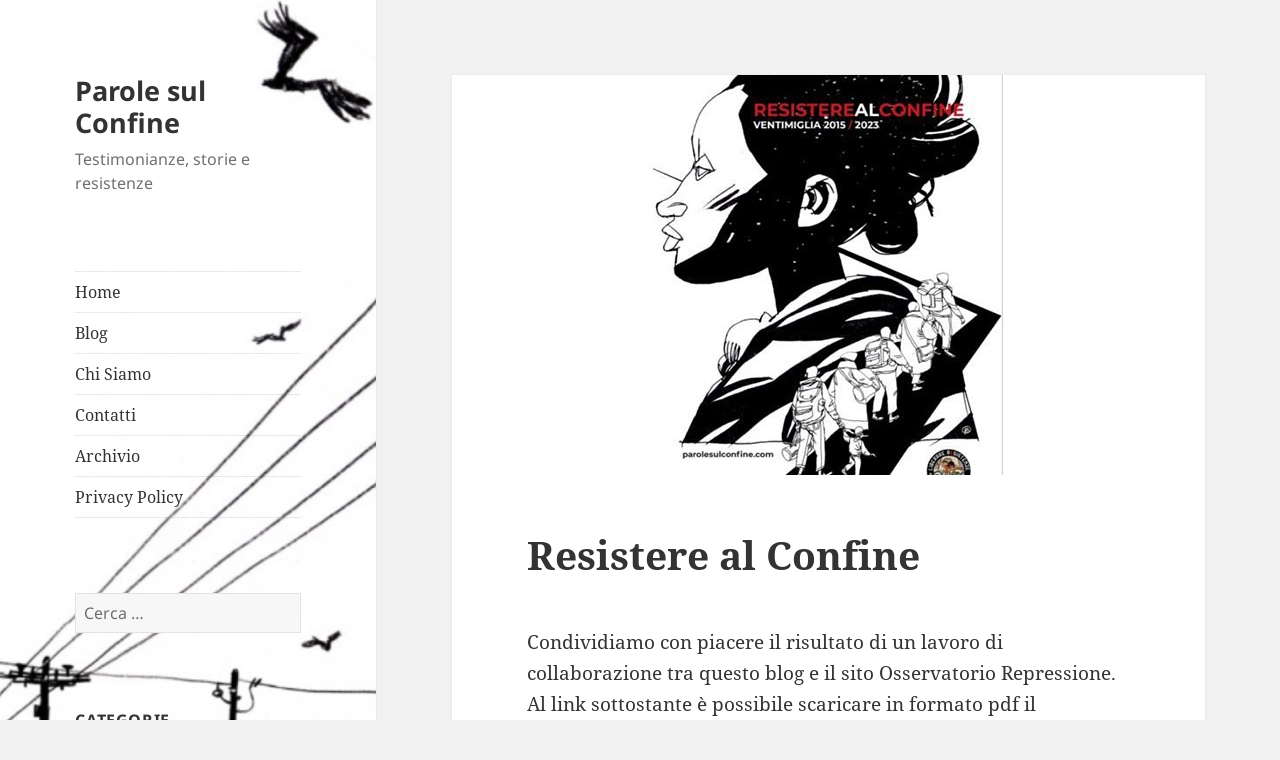

--- FILE ---
content_type: text/html; charset=UTF-8
request_url: https://parolesulconfine.com/resistere-al-confine/
body_size: 13060
content:
<!DOCTYPE html>
<html lang="it-IT" class="no-js">
<head>
	<meta charset="UTF-8">
	<meta name="viewport" content="width=device-width, initial-scale=1.0">
	<link rel="profile" href="https://gmpg.org/xfn/11">
	<link rel="pingback" href="https://parolesulconfine.com/xmlrpc.php">
	<script>
(function(html){html.className = html.className.replace(/\bno-js\b/,'js')})(document.documentElement);
//# sourceURL=twentyfifteen_javascript_detection
</script>
<meta name='robots' content='index, follow, max-image-preview:large, max-snippet:-1, max-video-preview:-1' />

	<!-- This site is optimized with the Yoast SEO plugin v26.8 - https://yoast.com/product/yoast-seo-wordpress/ -->
	<title>Resistere al Confine - Parole sul Confine - Osservatorio Repressione</title>
	<meta name="description" content="Resistere al Confine: un compendio sul confine di Ventimiglia e sulle sue conseguenze nelle vite di chi tenta di resistere e attraversare questa frontiera." />
	<link rel="canonical" href="https://parolesulconfine.com/resistere-al-confine/" />
	<meta property="og:locale" content="it_IT" />
	<meta property="og:type" content="article" />
	<meta property="og:title" content="Resistere al Confine - Parole sul Confine - Osservatorio Repressione" />
	<meta property="og:description" content="Resistere al Confine: un compendio sul confine di Ventimiglia e sulle sue conseguenze nelle vite di chi tenta di resistere e attraversare questa frontiera." />
	<meta property="og:url" content="https://parolesulconfine.com/resistere-al-confine/" />
	<meta property="og:site_name" content="Parole sul Confine" />
	<meta property="article:published_time" content="2023-06-20T08:21:31+00:00" />
	<meta property="article:modified_time" content="2024-02-27T20:40:17+00:00" />
	<meta property="og:image" content="https://parolesulconfine.com/wp-content/uploads/2023/06/resistere-al-confine-parole-sul-confine.jpg" />
	<meta property="og:image:width" content="600" />
	<meta property="og:image:height" content="400" />
	<meta property="og:image:type" content="image/jpeg" />
	<meta name="author" content="Parole Confine" />
	<meta name="twitter:card" content="summary_large_image" />
	<meta name="twitter:label1" content="Scritto da" />
	<meta name="twitter:data1" content="Parole Confine" />
	<meta name="twitter:label2" content="Tempo di lettura stimato" />
	<meta name="twitter:data2" content="2 minuti" />
	<script type="application/ld+json" class="yoast-schema-graph">{"@context":"https://schema.org","@graph":[{"@type":"Article","@id":"https://parolesulconfine.com/resistere-al-confine/#article","isPartOf":{"@id":"https://parolesulconfine.com/resistere-al-confine/"},"author":{"name":"Parole Confine","@id":"https://parolesulconfine.com/#/schema/person/36086300e4016a8fed0177686b1fc7ff"},"headline":"Resistere al Confine","datePublished":"2023-06-20T08:21:31+00:00","dateModified":"2024-02-27T20:40:17+00:00","mainEntityOfPage":{"@id":"https://parolesulconfine.com/resistere-al-confine/"},"wordCount":319,"image":{"@id":"https://parolesulconfine.com/resistere-al-confine/#primaryimage"},"thumbnailUrl":"https://parolesulconfine.com/wp-content/uploads/2023/06/resistere-al-confine-parole-sul-confine.jpg","keywords":["confine","frontiera","migranti","Ventimiglia"],"articleSection":["Dossiers","Vite in frontiera"],"inLanguage":"it-IT"},{"@type":"WebPage","@id":"https://parolesulconfine.com/resistere-al-confine/","url":"https://parolesulconfine.com/resistere-al-confine/","name":"Resistere al Confine - Parole sul Confine - Osservatorio Repressione","isPartOf":{"@id":"https://parolesulconfine.com/#website"},"primaryImageOfPage":{"@id":"https://parolesulconfine.com/resistere-al-confine/#primaryimage"},"image":{"@id":"https://parolesulconfine.com/resistere-al-confine/#primaryimage"},"thumbnailUrl":"https://parolesulconfine.com/wp-content/uploads/2023/06/resistere-al-confine-parole-sul-confine.jpg","datePublished":"2023-06-20T08:21:31+00:00","dateModified":"2024-02-27T20:40:17+00:00","author":{"@id":"https://parolesulconfine.com/#/schema/person/36086300e4016a8fed0177686b1fc7ff"},"description":"Resistere al Confine: un compendio sul confine di Ventimiglia e sulle sue conseguenze nelle vite di chi tenta di resistere e attraversare questa frontiera.","breadcrumb":{"@id":"https://parolesulconfine.com/resistere-al-confine/#breadcrumb"},"inLanguage":"it-IT","potentialAction":[{"@type":"ReadAction","target":["https://parolesulconfine.com/resistere-al-confine/"]}]},{"@type":"ImageObject","inLanguage":"it-IT","@id":"https://parolesulconfine.com/resistere-al-confine/#primaryimage","url":"https://parolesulconfine.com/wp-content/uploads/2023/06/resistere-al-confine-parole-sul-confine.jpg","contentUrl":"https://parolesulconfine.com/wp-content/uploads/2023/06/resistere-al-confine-parole-sul-confine.jpg","width":600,"height":400},{"@type":"BreadcrumbList","@id":"https://parolesulconfine.com/resistere-al-confine/#breadcrumb","itemListElement":[{"@type":"ListItem","position":1,"name":"Home","item":"https://parolesulconfine.com/"},{"@type":"ListItem","position":2,"name":"Resistere al Confine"}]},{"@type":"WebSite","@id":"https://parolesulconfine.com/#website","url":"https://parolesulconfine.com/","name":"Parole sul Confine","description":"Testimonianze, storie e resistenze","potentialAction":[{"@type":"SearchAction","target":{"@type":"EntryPoint","urlTemplate":"https://parolesulconfine.com/?s={search_term_string}"},"query-input":{"@type":"PropertyValueSpecification","valueRequired":true,"valueName":"search_term_string"}}],"inLanguage":"it-IT"},{"@type":"Person","@id":"https://parolesulconfine.com/#/schema/person/36086300e4016a8fed0177686b1fc7ff","name":"Parole Confine","image":{"@type":"ImageObject","inLanguage":"it-IT","@id":"https://parolesulconfine.com/#/schema/person/image/","url":"https://secure.gravatar.com/avatar/87c9199fd119919513d8335aa650c4f7b727fea22e633e4e4e17f888ffe8deab?s=96&d=mm&r=g","contentUrl":"https://secure.gravatar.com/avatar/87c9199fd119919513d8335aa650c4f7b727fea22e633e4e4e17f888ffe8deab?s=96&d=mm&r=g","caption":"Parole Confine"},"url":"https://parolesulconfine.com/author/parole/"}]}</script>
	<!-- / Yoast SEO plugin. -->


<link rel="alternate" type="application/rss+xml" title="Parole sul Confine &raquo; Feed" href="https://parolesulconfine.com/feed/" />
<link rel="alternate" type="application/rss+xml" title="Parole sul Confine &raquo; Feed dei commenti" href="https://parolesulconfine.com/comments/feed/" />
<link rel="alternate" type="application/rss+xml" title="Parole sul Confine &raquo; Resistere al Confine Feed dei commenti" href="https://parolesulconfine.com/resistere-al-confine/feed/" />
<link rel="alternate" title="oEmbed (JSON)" type="application/json+oembed" href="https://parolesulconfine.com/wp-json/oembed/1.0/embed?url=https%3A%2F%2Fparolesulconfine.com%2Fresistere-al-confine%2F" />
<link rel="alternate" title="oEmbed (XML)" type="text/xml+oembed" href="https://parolesulconfine.com/wp-json/oembed/1.0/embed?url=https%3A%2F%2Fparolesulconfine.com%2Fresistere-al-confine%2F&#038;format=xml" />
<style id='wp-img-auto-sizes-contain-inline-css'>
img:is([sizes=auto i],[sizes^="auto," i]){contain-intrinsic-size:3000px 1500px}
/*# sourceURL=wp-img-auto-sizes-contain-inline-css */
</style>
<style id='wp-emoji-styles-inline-css'>

	img.wp-smiley, img.emoji {
		display: inline !important;
		border: none !important;
		box-shadow: none !important;
		height: 1em !important;
		width: 1em !important;
		margin: 0 0.07em !important;
		vertical-align: -0.1em !important;
		background: none !important;
		padding: 0 !important;
	}
/*# sourceURL=wp-emoji-styles-inline-css */
</style>
<style id='wp-block-library-inline-css'>
:root{--wp-block-synced-color:#7a00df;--wp-block-synced-color--rgb:122,0,223;--wp-bound-block-color:var(--wp-block-synced-color);--wp-editor-canvas-background:#ddd;--wp-admin-theme-color:#007cba;--wp-admin-theme-color--rgb:0,124,186;--wp-admin-theme-color-darker-10:#006ba1;--wp-admin-theme-color-darker-10--rgb:0,107,160.5;--wp-admin-theme-color-darker-20:#005a87;--wp-admin-theme-color-darker-20--rgb:0,90,135;--wp-admin-border-width-focus:2px}@media (min-resolution:192dpi){:root{--wp-admin-border-width-focus:1.5px}}.wp-element-button{cursor:pointer}:root .has-very-light-gray-background-color{background-color:#eee}:root .has-very-dark-gray-background-color{background-color:#313131}:root .has-very-light-gray-color{color:#eee}:root .has-very-dark-gray-color{color:#313131}:root .has-vivid-green-cyan-to-vivid-cyan-blue-gradient-background{background:linear-gradient(135deg,#00d084,#0693e3)}:root .has-purple-crush-gradient-background{background:linear-gradient(135deg,#34e2e4,#4721fb 50%,#ab1dfe)}:root .has-hazy-dawn-gradient-background{background:linear-gradient(135deg,#faaca8,#dad0ec)}:root .has-subdued-olive-gradient-background{background:linear-gradient(135deg,#fafae1,#67a671)}:root .has-atomic-cream-gradient-background{background:linear-gradient(135deg,#fdd79a,#004a59)}:root .has-nightshade-gradient-background{background:linear-gradient(135deg,#330968,#31cdcf)}:root .has-midnight-gradient-background{background:linear-gradient(135deg,#020381,#2874fc)}:root{--wp--preset--font-size--normal:16px;--wp--preset--font-size--huge:42px}.has-regular-font-size{font-size:1em}.has-larger-font-size{font-size:2.625em}.has-normal-font-size{font-size:var(--wp--preset--font-size--normal)}.has-huge-font-size{font-size:var(--wp--preset--font-size--huge)}.has-text-align-center{text-align:center}.has-text-align-left{text-align:left}.has-text-align-right{text-align:right}.has-fit-text{white-space:nowrap!important}#end-resizable-editor-section{display:none}.aligncenter{clear:both}.items-justified-left{justify-content:flex-start}.items-justified-center{justify-content:center}.items-justified-right{justify-content:flex-end}.items-justified-space-between{justify-content:space-between}.screen-reader-text{border:0;clip-path:inset(50%);height:1px;margin:-1px;overflow:hidden;padding:0;position:absolute;width:1px;word-wrap:normal!important}.screen-reader-text:focus{background-color:#ddd;clip-path:none;color:#444;display:block;font-size:1em;height:auto;left:5px;line-height:normal;padding:15px 23px 14px;text-decoration:none;top:5px;width:auto;z-index:100000}html :where(.has-border-color){border-style:solid}html :where([style*=border-top-color]){border-top-style:solid}html :where([style*=border-right-color]){border-right-style:solid}html :where([style*=border-bottom-color]){border-bottom-style:solid}html :where([style*=border-left-color]){border-left-style:solid}html :where([style*=border-width]){border-style:solid}html :where([style*=border-top-width]){border-top-style:solid}html :where([style*=border-right-width]){border-right-style:solid}html :where([style*=border-bottom-width]){border-bottom-style:solid}html :where([style*=border-left-width]){border-left-style:solid}html :where(img[class*=wp-image-]){height:auto;max-width:100%}:where(figure){margin:0 0 1em}html :where(.is-position-sticky){--wp-admin--admin-bar--position-offset:var(--wp-admin--admin-bar--height,0px)}@media screen and (max-width:600px){html :where(.is-position-sticky){--wp-admin--admin-bar--position-offset:0px}}

/*# sourceURL=wp-block-library-inline-css */
</style><style id='global-styles-inline-css'>
:root{--wp--preset--aspect-ratio--square: 1;--wp--preset--aspect-ratio--4-3: 4/3;--wp--preset--aspect-ratio--3-4: 3/4;--wp--preset--aspect-ratio--3-2: 3/2;--wp--preset--aspect-ratio--2-3: 2/3;--wp--preset--aspect-ratio--16-9: 16/9;--wp--preset--aspect-ratio--9-16: 9/16;--wp--preset--color--black: #000000;--wp--preset--color--cyan-bluish-gray: #abb8c3;--wp--preset--color--white: #fff;--wp--preset--color--pale-pink: #f78da7;--wp--preset--color--vivid-red: #cf2e2e;--wp--preset--color--luminous-vivid-orange: #ff6900;--wp--preset--color--luminous-vivid-amber: #fcb900;--wp--preset--color--light-green-cyan: #7bdcb5;--wp--preset--color--vivid-green-cyan: #00d084;--wp--preset--color--pale-cyan-blue: #8ed1fc;--wp--preset--color--vivid-cyan-blue: #0693e3;--wp--preset--color--vivid-purple: #9b51e0;--wp--preset--color--dark-gray: #111;--wp--preset--color--light-gray: #f1f1f1;--wp--preset--color--yellow: #f4ca16;--wp--preset--color--dark-brown: #352712;--wp--preset--color--medium-pink: #e53b51;--wp--preset--color--light-pink: #ffe5d1;--wp--preset--color--dark-purple: #2e2256;--wp--preset--color--purple: #674970;--wp--preset--color--blue-gray: #22313f;--wp--preset--color--bright-blue: #55c3dc;--wp--preset--color--light-blue: #e9f2f9;--wp--preset--gradient--vivid-cyan-blue-to-vivid-purple: linear-gradient(135deg,rgb(6,147,227) 0%,rgb(155,81,224) 100%);--wp--preset--gradient--light-green-cyan-to-vivid-green-cyan: linear-gradient(135deg,rgb(122,220,180) 0%,rgb(0,208,130) 100%);--wp--preset--gradient--luminous-vivid-amber-to-luminous-vivid-orange: linear-gradient(135deg,rgb(252,185,0) 0%,rgb(255,105,0) 100%);--wp--preset--gradient--luminous-vivid-orange-to-vivid-red: linear-gradient(135deg,rgb(255,105,0) 0%,rgb(207,46,46) 100%);--wp--preset--gradient--very-light-gray-to-cyan-bluish-gray: linear-gradient(135deg,rgb(238,238,238) 0%,rgb(169,184,195) 100%);--wp--preset--gradient--cool-to-warm-spectrum: linear-gradient(135deg,rgb(74,234,220) 0%,rgb(151,120,209) 20%,rgb(207,42,186) 40%,rgb(238,44,130) 60%,rgb(251,105,98) 80%,rgb(254,248,76) 100%);--wp--preset--gradient--blush-light-purple: linear-gradient(135deg,rgb(255,206,236) 0%,rgb(152,150,240) 100%);--wp--preset--gradient--blush-bordeaux: linear-gradient(135deg,rgb(254,205,165) 0%,rgb(254,45,45) 50%,rgb(107,0,62) 100%);--wp--preset--gradient--luminous-dusk: linear-gradient(135deg,rgb(255,203,112) 0%,rgb(199,81,192) 50%,rgb(65,88,208) 100%);--wp--preset--gradient--pale-ocean: linear-gradient(135deg,rgb(255,245,203) 0%,rgb(182,227,212) 50%,rgb(51,167,181) 100%);--wp--preset--gradient--electric-grass: linear-gradient(135deg,rgb(202,248,128) 0%,rgb(113,206,126) 100%);--wp--preset--gradient--midnight: linear-gradient(135deg,rgb(2,3,129) 0%,rgb(40,116,252) 100%);--wp--preset--gradient--dark-gray-gradient-gradient: linear-gradient(90deg, rgba(17,17,17,1) 0%, rgba(42,42,42,1) 100%);--wp--preset--gradient--light-gray-gradient: linear-gradient(90deg, rgba(241,241,241,1) 0%, rgba(215,215,215,1) 100%);--wp--preset--gradient--white-gradient: linear-gradient(90deg, rgba(255,255,255,1) 0%, rgba(230,230,230,1) 100%);--wp--preset--gradient--yellow-gradient: linear-gradient(90deg, rgba(244,202,22,1) 0%, rgba(205,168,10,1) 100%);--wp--preset--gradient--dark-brown-gradient: linear-gradient(90deg, rgba(53,39,18,1) 0%, rgba(91,67,31,1) 100%);--wp--preset--gradient--medium-pink-gradient: linear-gradient(90deg, rgba(229,59,81,1) 0%, rgba(209,28,51,1) 100%);--wp--preset--gradient--light-pink-gradient: linear-gradient(90deg, rgba(255,229,209,1) 0%, rgba(255,200,158,1) 100%);--wp--preset--gradient--dark-purple-gradient: linear-gradient(90deg, rgba(46,34,86,1) 0%, rgba(66,48,123,1) 100%);--wp--preset--gradient--purple-gradient: linear-gradient(90deg, rgba(103,73,112,1) 0%, rgba(131,93,143,1) 100%);--wp--preset--gradient--blue-gray-gradient: linear-gradient(90deg, rgba(34,49,63,1) 0%, rgba(52,75,96,1) 100%);--wp--preset--gradient--bright-blue-gradient: linear-gradient(90deg, rgba(85,195,220,1) 0%, rgba(43,180,211,1) 100%);--wp--preset--gradient--light-blue-gradient: linear-gradient(90deg, rgba(233,242,249,1) 0%, rgba(193,218,238,1) 100%);--wp--preset--font-size--small: 13px;--wp--preset--font-size--medium: 20px;--wp--preset--font-size--large: 36px;--wp--preset--font-size--x-large: 42px;--wp--preset--spacing--20: 0.44rem;--wp--preset--spacing--30: 0.67rem;--wp--preset--spacing--40: 1rem;--wp--preset--spacing--50: 1.5rem;--wp--preset--spacing--60: 2.25rem;--wp--preset--spacing--70: 3.38rem;--wp--preset--spacing--80: 5.06rem;--wp--preset--shadow--natural: 6px 6px 9px rgba(0, 0, 0, 0.2);--wp--preset--shadow--deep: 12px 12px 50px rgba(0, 0, 0, 0.4);--wp--preset--shadow--sharp: 6px 6px 0px rgba(0, 0, 0, 0.2);--wp--preset--shadow--outlined: 6px 6px 0px -3px rgb(255, 255, 255), 6px 6px rgb(0, 0, 0);--wp--preset--shadow--crisp: 6px 6px 0px rgb(0, 0, 0);}:where(.is-layout-flex){gap: 0.5em;}:where(.is-layout-grid){gap: 0.5em;}body .is-layout-flex{display: flex;}.is-layout-flex{flex-wrap: wrap;align-items: center;}.is-layout-flex > :is(*, div){margin: 0;}body .is-layout-grid{display: grid;}.is-layout-grid > :is(*, div){margin: 0;}:where(.wp-block-columns.is-layout-flex){gap: 2em;}:where(.wp-block-columns.is-layout-grid){gap: 2em;}:where(.wp-block-post-template.is-layout-flex){gap: 1.25em;}:where(.wp-block-post-template.is-layout-grid){gap: 1.25em;}.has-black-color{color: var(--wp--preset--color--black) !important;}.has-cyan-bluish-gray-color{color: var(--wp--preset--color--cyan-bluish-gray) !important;}.has-white-color{color: var(--wp--preset--color--white) !important;}.has-pale-pink-color{color: var(--wp--preset--color--pale-pink) !important;}.has-vivid-red-color{color: var(--wp--preset--color--vivid-red) !important;}.has-luminous-vivid-orange-color{color: var(--wp--preset--color--luminous-vivid-orange) !important;}.has-luminous-vivid-amber-color{color: var(--wp--preset--color--luminous-vivid-amber) !important;}.has-light-green-cyan-color{color: var(--wp--preset--color--light-green-cyan) !important;}.has-vivid-green-cyan-color{color: var(--wp--preset--color--vivid-green-cyan) !important;}.has-pale-cyan-blue-color{color: var(--wp--preset--color--pale-cyan-blue) !important;}.has-vivid-cyan-blue-color{color: var(--wp--preset--color--vivid-cyan-blue) !important;}.has-vivid-purple-color{color: var(--wp--preset--color--vivid-purple) !important;}.has-black-background-color{background-color: var(--wp--preset--color--black) !important;}.has-cyan-bluish-gray-background-color{background-color: var(--wp--preset--color--cyan-bluish-gray) !important;}.has-white-background-color{background-color: var(--wp--preset--color--white) !important;}.has-pale-pink-background-color{background-color: var(--wp--preset--color--pale-pink) !important;}.has-vivid-red-background-color{background-color: var(--wp--preset--color--vivid-red) !important;}.has-luminous-vivid-orange-background-color{background-color: var(--wp--preset--color--luminous-vivid-orange) !important;}.has-luminous-vivid-amber-background-color{background-color: var(--wp--preset--color--luminous-vivid-amber) !important;}.has-light-green-cyan-background-color{background-color: var(--wp--preset--color--light-green-cyan) !important;}.has-vivid-green-cyan-background-color{background-color: var(--wp--preset--color--vivid-green-cyan) !important;}.has-pale-cyan-blue-background-color{background-color: var(--wp--preset--color--pale-cyan-blue) !important;}.has-vivid-cyan-blue-background-color{background-color: var(--wp--preset--color--vivid-cyan-blue) !important;}.has-vivid-purple-background-color{background-color: var(--wp--preset--color--vivid-purple) !important;}.has-black-border-color{border-color: var(--wp--preset--color--black) !important;}.has-cyan-bluish-gray-border-color{border-color: var(--wp--preset--color--cyan-bluish-gray) !important;}.has-white-border-color{border-color: var(--wp--preset--color--white) !important;}.has-pale-pink-border-color{border-color: var(--wp--preset--color--pale-pink) !important;}.has-vivid-red-border-color{border-color: var(--wp--preset--color--vivid-red) !important;}.has-luminous-vivid-orange-border-color{border-color: var(--wp--preset--color--luminous-vivid-orange) !important;}.has-luminous-vivid-amber-border-color{border-color: var(--wp--preset--color--luminous-vivid-amber) !important;}.has-light-green-cyan-border-color{border-color: var(--wp--preset--color--light-green-cyan) !important;}.has-vivid-green-cyan-border-color{border-color: var(--wp--preset--color--vivid-green-cyan) !important;}.has-pale-cyan-blue-border-color{border-color: var(--wp--preset--color--pale-cyan-blue) !important;}.has-vivid-cyan-blue-border-color{border-color: var(--wp--preset--color--vivid-cyan-blue) !important;}.has-vivid-purple-border-color{border-color: var(--wp--preset--color--vivid-purple) !important;}.has-vivid-cyan-blue-to-vivid-purple-gradient-background{background: var(--wp--preset--gradient--vivid-cyan-blue-to-vivid-purple) !important;}.has-light-green-cyan-to-vivid-green-cyan-gradient-background{background: var(--wp--preset--gradient--light-green-cyan-to-vivid-green-cyan) !important;}.has-luminous-vivid-amber-to-luminous-vivid-orange-gradient-background{background: var(--wp--preset--gradient--luminous-vivid-amber-to-luminous-vivid-orange) !important;}.has-luminous-vivid-orange-to-vivid-red-gradient-background{background: var(--wp--preset--gradient--luminous-vivid-orange-to-vivid-red) !important;}.has-very-light-gray-to-cyan-bluish-gray-gradient-background{background: var(--wp--preset--gradient--very-light-gray-to-cyan-bluish-gray) !important;}.has-cool-to-warm-spectrum-gradient-background{background: var(--wp--preset--gradient--cool-to-warm-spectrum) !important;}.has-blush-light-purple-gradient-background{background: var(--wp--preset--gradient--blush-light-purple) !important;}.has-blush-bordeaux-gradient-background{background: var(--wp--preset--gradient--blush-bordeaux) !important;}.has-luminous-dusk-gradient-background{background: var(--wp--preset--gradient--luminous-dusk) !important;}.has-pale-ocean-gradient-background{background: var(--wp--preset--gradient--pale-ocean) !important;}.has-electric-grass-gradient-background{background: var(--wp--preset--gradient--electric-grass) !important;}.has-midnight-gradient-background{background: var(--wp--preset--gradient--midnight) !important;}.has-small-font-size{font-size: var(--wp--preset--font-size--small) !important;}.has-medium-font-size{font-size: var(--wp--preset--font-size--medium) !important;}.has-large-font-size{font-size: var(--wp--preset--font-size--large) !important;}.has-x-large-font-size{font-size: var(--wp--preset--font-size--x-large) !important;}
/*# sourceURL=global-styles-inline-css */
</style>

<style id='classic-theme-styles-inline-css'>
/*! This file is auto-generated */
.wp-block-button__link{color:#fff;background-color:#32373c;border-radius:9999px;box-shadow:none;text-decoration:none;padding:calc(.667em + 2px) calc(1.333em + 2px);font-size:1.125em}.wp-block-file__button{background:#32373c;color:#fff;text-decoration:none}
/*# sourceURL=/wp-includes/css/classic-themes.min.css */
</style>
<link rel='stylesheet' id='twentyfifteen-fonts-css' href='https://parolesulconfine.com/wp-content/themes/twentyfifteen/assets/fonts/noto-sans-plus-noto-serif-plus-inconsolata.css?ver=20230328' media='all' />
<link rel='stylesheet' id='genericons-css' href='https://parolesulconfine.com/wp-content/themes/twentyfifteen/genericons/genericons.css?ver=20251101' media='all' />
<link rel='stylesheet' id='twentyfifteen-style-css' href='https://parolesulconfine.com/wp-content/themes/twentyfifteen/style.css?ver=20251202' media='all' />
<style id='twentyfifteen-style-inline-css'>

			.post-navigation .nav-previous { background-image: url(https://parolesulconfine.com/wp-content/uploads/2023/06/La-Bolla-parole-sul-confine.jpg); }
			.post-navigation .nav-previous .post-title, .post-navigation .nav-previous a:hover .post-title, .post-navigation .nav-previous .meta-nav { color: #fff; }
			.post-navigation .nav-previous a:before { background-color: rgba(0, 0, 0, 0.4); }
		
			.post-navigation .nav-next { background-image: url(https://parolesulconfine.com/wp-content/uploads/2023/09/Estate-a-Ventimiglia_Parole-sul-confine_sgombero-copertina-1.jpg); border-top: 0; }
			.post-navigation .nav-next .post-title, .post-navigation .nav-next a:hover .post-title, .post-navigation .nav-next .meta-nav { color: #fff; }
			.post-navigation .nav-next a:before { background-color: rgba(0, 0, 0, 0.4); }
		
/*# sourceURL=twentyfifteen-style-inline-css */
</style>
<link rel='stylesheet' id='twentyfifteen-block-style-css' href='https://parolesulconfine.com/wp-content/themes/twentyfifteen/css/blocks.css?ver=20240715' media='all' />
<!--n2css--><!--n2js--><script src="https://parolesulconfine.com/wp-includes/js/jquery/jquery.min.js?ver=3.7.1" id="jquery-core-js"></script>
<script src="https://parolesulconfine.com/wp-includes/js/jquery/jquery-migrate.min.js?ver=3.4.1" id="jquery-migrate-js"></script>
<script src="https://parolesulconfine.com/wp-content/plugins/flowpaper-lite-pdf-flipbook/assets/lity/lity.min.js" id="lity-js-js"></script>
<script id="twentyfifteen-script-js-extra">
var screenReaderText = {"expand":"\u003Cspan class=\"screen-reader-text\"\u003Eapri i men\u00f9 child\u003C/span\u003E","collapse":"\u003Cspan class=\"screen-reader-text\"\u003Echiudi i men\u00f9 child\u003C/span\u003E"};
//# sourceURL=twentyfifteen-script-js-extra
</script>
<script src="https://parolesulconfine.com/wp-content/themes/twentyfifteen/js/functions.js?ver=20250729" id="twentyfifteen-script-js" defer data-wp-strategy="defer"></script>
<link rel="https://api.w.org/" href="https://parolesulconfine.com/wp-json/" /><link rel="alternate" title="JSON" type="application/json" href="https://parolesulconfine.com/wp-json/wp/v2/posts/3647" /><link rel="EditURI" type="application/rsd+xml" title="RSD" href="https://parolesulconfine.com/xmlrpc.php?rsd" />
<meta name="generator" content="WordPress 6.9" />
<link rel='shortlink' href='https://parolesulconfine.com/?p=3647' />
		<style type="text/css" id="twentyfifteen-header-css">
				.site-header {

			/*
			 * No shorthand so the Customizer can override individual properties.
			 * @see https://core.trac.wordpress.org/ticket/31460
			 */
			background-image: url(https://parolesulconfine.com/wp-content/uploads/2019/11/cropped-cropped-cropped-Screenshot-2019-11-12-at-13.08.05-e1721388875766.png);
			background-repeat: no-repeat;
			background-position: 50% 50%;
			-webkit-background-size: cover;
			-moz-background-size:    cover;
			-o-background-size:      cover;
			background-size:         cover;
		}

		@media screen and (min-width: 59.6875em) {
			body:before {

				/*
				 * No shorthand so the Customizer can override individual properties.
				 * @see https://core.trac.wordpress.org/ticket/31460
				 */
				background-image: url(https://parolesulconfine.com/wp-content/uploads/2019/11/cropped-cropped-cropped-Screenshot-2019-11-12-at-13.08.05-e1721388875766.png);
				background-repeat: no-repeat;
				background-position: 100% 50%;
				-webkit-background-size: cover;
				-moz-background-size:    cover;
				-o-background-size:      cover;
				background-size:         cover;
				border-right: 0;
			}

			.site-header {
				background: transparent;
			}
		}
				</style>
		<link rel="icon" href="https://parolesulconfine.com/wp-content/uploads/2017/08/cropped-cropped-Parole-sul-Confine-Logo-32x32.jpg" sizes="32x32" />
<link rel="icon" href="https://parolesulconfine.com/wp-content/uploads/2017/08/cropped-cropped-Parole-sul-Confine-Logo-192x192.jpg" sizes="192x192" />
<link rel="apple-touch-icon" href="https://parolesulconfine.com/wp-content/uploads/2017/08/cropped-cropped-Parole-sul-Confine-Logo-180x180.jpg" />
<meta name="msapplication-TileImage" content="https://parolesulconfine.com/wp-content/uploads/2017/08/cropped-cropped-Parole-sul-Confine-Logo-270x270.jpg" />
</head>

<body class="wp-singular post-template-default single single-post postid-3647 single-format-standard wp-embed-responsive wp-theme-twentyfifteen">
<div id="page" class="hfeed site">
	<a class="skip-link screen-reader-text" href="#content">
		Vai al contenuto	</a>

	<div id="sidebar" class="sidebar">
		<header id="masthead" class="site-header">
			<div class="site-branding">
									<p class="site-title"><a href="https://parolesulconfine.com/" rel="home" >Parole sul Confine</a></p>
										<p class="site-description">Testimonianze, storie e resistenze</p>
				
				<button class="secondary-toggle">Menu e widget</button>
			</div><!-- .site-branding -->
		</header><!-- .site-header -->

			<div id="secondary" class="secondary">

					<nav id="site-navigation" class="main-navigation">
				<div class="menu-main-container"><ul id="menu-main" class="nav-menu"><li id="menu-item-3798" class="menu-item menu-item-type-custom menu-item-object-custom menu-item-home menu-item-3798"><a href="https://parolesulconfine.com">Home</a></li>
<li id="menu-item-12" class="menu-item menu-item-type-post_type menu-item-object-page menu-item-12"><a href="https://parolesulconfine.com/blog/">Blog</a></li>
<li id="menu-item-11" class="menu-item menu-item-type-post_type menu-item-object-page menu-item-11"><a href="https://parolesulconfine.com/chi-siamo-resistenze-ventimiglia/">Chi Siamo</a></li>
<li id="menu-item-97" class="menu-item menu-item-type-post_type menu-item-object-page menu-item-97"><a href="https://parolesulconfine.com/contatti/">Contatti</a></li>
<li id="menu-item-3800" class="menu-item menu-item-type-custom menu-item-object-custom menu-item-3800"><a href="https://parolesulconfine.com/archivio/">Archivio</a></li>
<li id="menu-item-1818" class="menu-item menu-item-type-post_type menu-item-object-page menu-item-1818"><a href="https://parolesulconfine.com/privacy-policy/">Privacy Policy</a></li>
</ul></div>			</nav><!-- .main-navigation -->
		
		
					<div id="widget-area" class="widget-area" role="complementary">
				<aside id="search-2" class="widget widget_search"><form role="search" method="get" class="search-form" action="https://parolesulconfine.com/">
				<label>
					<span class="screen-reader-text">Ricerca per:</span>
					<input type="search" class="search-field" placeholder="Cerca &hellip;" value="" name="s" />
				</label>
				<input type="submit" class="search-submit screen-reader-text" value="Cerca" />
			</form></aside><aside id="nav_menu-3" class="widget widget_nav_menu"><h2 class="widget-title">Categorie</h2><nav class="menu-secondary-container" aria-label="Categorie"><ul id="menu-secondary" class="menu"><li id="menu-item-3809" class="menu-item menu-item-type-taxonomy menu-item-object-category menu-item-3809"><a href="https://parolesulconfine.com/category/aggiornamenti/">Aggiornamenti</a></li>
<li id="menu-item-3810" class="menu-item menu-item-type-taxonomy menu-item-object-category current-post-ancestor current-menu-parent current-post-parent menu-item-3810"><a href="https://parolesulconfine.com/category/frontiera/">Vite in frontiera</a></li>
<li id="menu-item-3811" class="menu-item menu-item-type-taxonomy menu-item-object-category menu-item-3811"><a href="https://parolesulconfine.com/category/foto-video/">Foto e Video</a></li>
<li id="menu-item-3812" class="menu-item menu-item-type-taxonomy menu-item-object-category menu-item-3812"><a href="https://parolesulconfine.com/category/razzismo/">Storie di ordinario razzismo</a></li>
<li id="menu-item-3813" class="menu-item menu-item-type-taxonomy menu-item-object-category current-post-ancestor current-menu-parent current-post-parent menu-item-3813"><a href="https://parolesulconfine.com/category/dossiers/">Dossiers</a></li>
<li id="menu-item-3814" class="menu-item menu-item-type-taxonomy menu-item-object-category menu-item-3814"><a href="https://parolesulconfine.com/category/rassegna-stampa/">Rassegna stampa critica</a></li>
</ul></nav></aside><aside id="archives-2" class="widget widget_archive"><h2 class="widget-title">Archivi</h2><nav aria-label="Archivi">
			<ul>
					<li><a href='https://parolesulconfine.com/2026/01/'>Gennaio 2026</a></li>
	<li><a href='https://parolesulconfine.com/2025/12/'>Dicembre 2025</a></li>
	<li><a href='https://parolesulconfine.com/2025/11/'>Novembre 2025</a></li>
	<li><a href='https://parolesulconfine.com/2025/10/'>Ottobre 2025</a></li>
	<li><a href='https://parolesulconfine.com/2025/09/'>Settembre 2025</a></li>
	<li><a href='https://parolesulconfine.com/2025/07/'>Luglio 2025</a></li>
	<li><a href='https://parolesulconfine.com/2025/05/'>Maggio 2025</a></li>
	<li><a href='https://parolesulconfine.com/2025/04/'>Aprile 2025</a></li>
	<li><a href='https://parolesulconfine.com/2025/03/'>Marzo 2025</a></li>
	<li><a href='https://parolesulconfine.com/2025/02/'>Febbraio 2025</a></li>
	<li><a href='https://parolesulconfine.com/2024/12/'>Dicembre 2024</a></li>
	<li><a href='https://parolesulconfine.com/2024/11/'>Novembre 2024</a></li>
	<li><a href='https://parolesulconfine.com/2024/02/'>Febbraio 2024</a></li>
	<li><a href='https://parolesulconfine.com/2023/09/'>Settembre 2023</a></li>
	<li><a href='https://parolesulconfine.com/2023/06/'>Giugno 2023</a></li>
	<li><a href='https://parolesulconfine.com/2023/05/'>Maggio 2023</a></li>
	<li><a href='https://parolesulconfine.com/2023/04/'>Aprile 2023</a></li>
	<li><a href='https://parolesulconfine.com/2023/01/'>Gennaio 2023</a></li>
	<li><a href='https://parolesulconfine.com/2022/12/'>Dicembre 2022</a></li>
	<li><a href='https://parolesulconfine.com/2022/11/'>Novembre 2022</a></li>
	<li><a href='https://parolesulconfine.com/2022/10/'>Ottobre 2022</a></li>
	<li><a href='https://parolesulconfine.com/2022/09/'>Settembre 2022</a></li>
	<li><a href='https://parolesulconfine.com/2021/06/'>Giugno 2021</a></li>
	<li><a href='https://parolesulconfine.com/2021/05/'>Maggio 2021</a></li>
	<li><a href='https://parolesulconfine.com/2021/04/'>Aprile 2021</a></li>
	<li><a href='https://parolesulconfine.com/2021/03/'>Marzo 2021</a></li>
	<li><a href='https://parolesulconfine.com/2021/01/'>Gennaio 2021</a></li>
	<li><a href='https://parolesulconfine.com/2020/10/'>Ottobre 2020</a></li>
	<li><a href='https://parolesulconfine.com/2020/09/'>Settembre 2020</a></li>
	<li><a href='https://parolesulconfine.com/2020/08/'>Agosto 2020</a></li>
	<li><a href='https://parolesulconfine.com/2020/07/'>Luglio 2020</a></li>
	<li><a href='https://parolesulconfine.com/2020/02/'>Febbraio 2020</a></li>
	<li><a href='https://parolesulconfine.com/2019/11/'>Novembre 2019</a></li>
	<li><a href='https://parolesulconfine.com/2019/10/'>Ottobre 2019</a></li>
	<li><a href='https://parolesulconfine.com/2019/09/'>Settembre 2019</a></li>
	<li><a href='https://parolesulconfine.com/2019/08/'>Agosto 2019</a></li>
	<li><a href='https://parolesulconfine.com/2019/07/'>Luglio 2019</a></li>
	<li><a href='https://parolesulconfine.com/2019/06/'>Giugno 2019</a></li>
	<li><a href='https://parolesulconfine.com/2019/05/'>Maggio 2019</a></li>
	<li><a href='https://parolesulconfine.com/2019/02/'>Febbraio 2019</a></li>
	<li><a href='https://parolesulconfine.com/2019/01/'>Gennaio 2019</a></li>
	<li><a href='https://parolesulconfine.com/2018/12/'>Dicembre 2018</a></li>
	<li><a href='https://parolesulconfine.com/2018/11/'>Novembre 2018</a></li>
	<li><a href='https://parolesulconfine.com/2018/10/'>Ottobre 2018</a></li>
	<li><a href='https://parolesulconfine.com/2018/09/'>Settembre 2018</a></li>
	<li><a href='https://parolesulconfine.com/2018/08/'>Agosto 2018</a></li>
	<li><a href='https://parolesulconfine.com/2018/07/'>Luglio 2018</a></li>
	<li><a href='https://parolesulconfine.com/2018/06/'>Giugno 2018</a></li>
	<li><a href='https://parolesulconfine.com/2018/05/'>Maggio 2018</a></li>
	<li><a href='https://parolesulconfine.com/2018/04/'>Aprile 2018</a></li>
	<li><a href='https://parolesulconfine.com/2018/03/'>Marzo 2018</a></li>
	<li><a href='https://parolesulconfine.com/2018/02/'>Febbraio 2018</a></li>
	<li><a href='https://parolesulconfine.com/2018/01/'>Gennaio 2018</a></li>
	<li><a href='https://parolesulconfine.com/2017/12/'>Dicembre 2017</a></li>
	<li><a href='https://parolesulconfine.com/2017/11/'>Novembre 2017</a></li>
	<li><a href='https://parolesulconfine.com/2017/10/'>Ottobre 2017</a></li>
	<li><a href='https://parolesulconfine.com/2017/09/'>Settembre 2017</a></li>
	<li><a href='https://parolesulconfine.com/2017/08/'>Agosto 2017</a></li>
			</ul>

			</nav></aside><aside id="tag_cloud-2" class="widget widget_tag_cloud"><h2 class="widget-title">Tag</h2><nav aria-label="Tag"><div class="tagcloud"><ul class='wp-tag-cloud' role='list'>
	<li><a href="https://parolesulconfine.com/tag/accoglienza/" class="tag-cloud-link tag-link-25 tag-link-position-1" style="font-size: 13.5pt;" aria-label="accoglienza (13 elementi)">accoglienza</a></li>
	<li><a href="https://parolesulconfine.com/tag/bardonecchia/" class="tag-cloud-link tag-link-86 tag-link-position-2" style="font-size: 8pt;" aria-label="Bardonecchia (3 elementi)">Bardonecchia</a></li>
	<li><a href="https://parolesulconfine.com/tag/briancon/" class="tag-cloud-link tag-link-85 tag-link-position-3" style="font-size: 9pt;" aria-label="Briançon (4 elementi)">Briançon</a></li>
	<li><a href="https://parolesulconfine.com/tag/confine/" class="tag-cloud-link tag-link-50 tag-link-position-4" style="font-size: 19.8pt;" aria-label="confine (59 elementi)">confine</a></li>
	<li><a href="https://parolesulconfine.com/tag/confine-italo-francese/" class="tag-cloud-link tag-link-100 tag-link-position-5" style="font-size: 12pt;" aria-label="confine italo francese (9 elementi)">confine italo francese</a></li>
	<li><a href="https://parolesulconfine.com/tag/covid19/" class="tag-cloud-link tag-link-133 tag-link-position-6" style="font-size: 9.8pt;" aria-label="Covid19 (5 elementi)">Covid19</a></li>
	<li><a href="https://parolesulconfine.com/tag/cpr/" class="tag-cloud-link tag-link-156 tag-link-position-7" style="font-size: 12pt;" aria-label="cpr (9 elementi)">cpr</a></li>
	<li><a href="https://parolesulconfine.com/tag/deportazioni/" class="tag-cloud-link tag-link-34 tag-link-position-8" style="font-size: 11pt;" aria-label="deportazioni (7 elementi)">deportazioni</a></li>
	<li><a href="https://parolesulconfine.com/tag/europa/" class="tag-cloud-link tag-link-38 tag-link-position-9" style="font-size: 15.6pt;" aria-label="Europa (22 elementi)">Europa</a></li>
	<li><a href="https://parolesulconfine.com/tag/francia/" class="tag-cloud-link tag-link-41 tag-link-position-10" style="font-size: 17.2pt;" aria-label="Francia (32 elementi)">Francia</a></li>
	<li><a href="https://parolesulconfine.com/tag/frontiera/" class="tag-cloud-link tag-link-10 tag-link-position-11" style="font-size: 20.3pt;" aria-label="frontiera (66 elementi)">frontiera</a></li>
	<li><a href="https://parolesulconfine.com/tag/immigrati/" class="tag-cloud-link tag-link-81 tag-link-position-12" style="font-size: 10.5pt;" aria-label="immigrati (6 elementi)">immigrati</a></li>
	<li><a href="https://parolesulconfine.com/tag/immigrazione/" class="tag-cloud-link tag-link-45 tag-link-position-13" style="font-size: 12.4pt;" aria-label="immigrazione (10 elementi)">immigrazione</a></li>
	<li><a href="https://parolesulconfine.com/tag/ioculano/" class="tag-cloud-link tag-link-24 tag-link-position-14" style="font-size: 10.5pt;" aria-label="Ioculano (6 elementi)">Ioculano</a></li>
	<li><a href="https://parolesulconfine.com/tag/italia/" class="tag-cloud-link tag-link-13 tag-link-position-15" style="font-size: 9pt;" aria-label="Italia (4 elementi)">Italia</a></li>
	<li><a href="https://parolesulconfine.com/tag/libia/" class="tag-cloud-link tag-link-14 tag-link-position-16" style="font-size: 12.8pt;" aria-label="Libia (11 elementi)">Libia</a></li>
	<li><a href="https://parolesulconfine.com/tag/mafia/" class="tag-cloud-link tag-link-17 tag-link-position-17" style="font-size: 8pt;" aria-label="mafia (3 elementi)">mafia</a></li>
	<li><a href="https://parolesulconfine.com/tag/manifestazione/" class="tag-cloud-link tag-link-89 tag-link-position-18" style="font-size: 10.5pt;" aria-label="manifestazione (6 elementi)">manifestazione</a></li>
	<li><a href="https://parolesulconfine.com/tag/mediterraneo/" class="tag-cloud-link tag-link-15 tag-link-position-19" style="font-size: 12pt;" aria-label="mediterraneo (9 elementi)">mediterraneo</a></li>
	<li><a href="https://parolesulconfine.com/tag/mentone/" class="tag-cloud-link tag-link-72 tag-link-position-20" style="font-size: 9.8pt;" aria-label="Mentone (5 elementi)">Mentone</a></li>
	<li><a href="https://parolesulconfine.com/tag/menton-garavan/" class="tag-cloud-link tag-link-105 tag-link-position-21" style="font-size: 10.5pt;" aria-label="Menton Garavan (6 elementi)">Menton Garavan</a></li>
	<li><a href="https://parolesulconfine.com/tag/migranti/" class="tag-cloud-link tag-link-11 tag-link-position-22" style="font-size: 20.9pt;" aria-label="migranti (76 elementi)">migranti</a></li>
	<li><a href="https://parolesulconfine.com/tag/militarizzazione/" class="tag-cloud-link tag-link-39 tag-link-position-23" style="font-size: 13.1pt;" aria-label="militarizzazione (12 elementi)">militarizzazione</a></li>
	<li><a href="https://parolesulconfine.com/tag/mobilita/" class="tag-cloud-link tag-link-35 tag-link-position-24" style="font-size: 9pt;" aria-label="mobilità (4 elementi)">mobilità</a></li>
	<li><a href="https://parolesulconfine.com/tag/morti/" class="tag-cloud-link tag-link-88 tag-link-position-25" style="font-size: 12.4pt;" aria-label="morti (10 elementi)">morti</a></li>
	<li><a href="https://parolesulconfine.com/tag/ndrangheta/" class="tag-cloud-link tag-link-18 tag-link-position-26" style="font-size: 8pt;" aria-label="ndrangheta (3 elementi)">ndrangheta</a></li>
	<li><a href="https://parolesulconfine.com/tag/paf/" class="tag-cloud-link tag-link-104 tag-link-position-27" style="font-size: 11pt;" aria-label="PAF (7 elementi)">PAF</a></li>
	<li><a href="https://parolesulconfine.com/tag/parco-roja/" class="tag-cloud-link tag-link-96 tag-link-position-28" style="font-size: 9pt;" aria-label="Parco Roja (4 elementi)">Parco Roja</a></li>
	<li><a href="https://parolesulconfine.com/tag/persone-respinte-in-italia/" class="tag-cloud-link tag-link-121 tag-link-position-29" style="font-size: 10.5pt;" aria-label="persone respinte in Italia (6 elementi)">persone respinte in Italia</a></li>
	<li><a href="https://parolesulconfine.com/tag/police-aux-frontieres/" class="tag-cloud-link tag-link-127 tag-link-position-30" style="font-size: 10.5pt;" aria-label="police aux frontières (6 elementi)">police aux frontières</a></li>
	<li><a href="https://parolesulconfine.com/tag/polizia/" class="tag-cloud-link tag-link-87 tag-link-position-31" style="font-size: 9pt;" aria-label="polizia (4 elementi)">polizia</a></li>
	<li><a href="https://parolesulconfine.com/tag/polizia-francese/" class="tag-cloud-link tag-link-101 tag-link-position-32" style="font-size: 11pt;" aria-label="polizia francese (7 elementi)">polizia francese</a></li>
	<li><a href="https://parolesulconfine.com/tag/processo-moussa-balde/" class="tag-cloud-link tag-link-167 tag-link-position-33" style="font-size: 9.8pt;" aria-label="processo-moussa-balde (5 elementi)">processo-moussa-balde</a></li>
	<li><a href="https://parolesulconfine.com/tag/razzismo/" class="tag-cloud-link tag-link-27 tag-link-position-34" style="font-size: 17.9pt;" aria-label="razzismo (38 elementi)">razzismo</a></li>
	<li><a href="https://parolesulconfine.com/tag/repressione/" class="tag-cloud-link tag-link-80 tag-link-position-35" style="font-size: 16.1pt;" aria-label="repressione (25 elementi)">repressione</a></li>
	<li><a href="https://parolesulconfine.com/tag/respingimenti/" class="tag-cloud-link tag-link-120 tag-link-position-36" style="font-size: 9.8pt;" aria-label="respingimenti (5 elementi)">respingimenti</a></li>
	<li><a href="https://parolesulconfine.com/tag/salute/" class="tag-cloud-link tag-link-75 tag-link-position-37" style="font-size: 10.5pt;" aria-label="salute (6 elementi)">salute</a></li>
	<li><a href="https://parolesulconfine.com/tag/sanita/" class="tag-cloud-link tag-link-28 tag-link-position-38" style="font-size: 11.5pt;" aria-label="sanità (8 elementi)">sanità</a></li>
	<li><a href="https://parolesulconfine.com/tag/scabbia/" class="tag-cloud-link tag-link-74 tag-link-position-39" style="font-size: 9pt;" aria-label="scabbia (4 elementi)">scabbia</a></li>
	<li><a href="https://parolesulconfine.com/tag/sgombero/" class="tag-cloud-link tag-link-76 tag-link-position-40" style="font-size: 10.5pt;" aria-label="sgombero (6 elementi)">sgombero</a></li>
	<li><a href="https://parolesulconfine.com/tag/sicurezza/" class="tag-cloud-link tag-link-52 tag-link-position-41" style="font-size: 9.8pt;" aria-label="sicurezza (5 elementi)">sicurezza</a></li>
	<li><a href="https://parolesulconfine.com/tag/solidarieta/" class="tag-cloud-link tag-link-93 tag-link-position-42" style="font-size: 15.4pt;" aria-label="solidarietà (21 elementi)">solidarietà</a></li>
	<li><a href="https://parolesulconfine.com/tag/ventimiglia/" class="tag-cloud-link tag-link-12 tag-link-position-43" style="font-size: 22pt;" aria-label="Ventimiglia (98 elementi)">Ventimiglia</a></li>
	<li><a href="https://parolesulconfine.com/tag/video/" class="tag-cloud-link tag-link-16 tag-link-position-44" style="font-size: 9pt;" aria-label="video (4 elementi)">video</a></li>
	<li><a href="https://parolesulconfine.com/tag/violenza-polizia/" class="tag-cloud-link tag-link-99 tag-link-position-45" style="font-size: 12.8pt;" aria-label="violenza polizia (11 elementi)">violenza polizia</a></li>
</ul>
</div>
</nav></aside>
		<aside id="recent-posts-2" class="widget widget_recent_entries">
		<h2 class="widget-title">Articoli recenti</h2><nav aria-label="Articoli recenti">
		<ul>
											<li>
					<a href="https://parolesulconfine.com/chiamata-commemorazione-2026/">Non dimentichiamo: COMMEMOR&#8217;AZIONE!</a>
									</li>
											<li>
					<a href="https://parolesulconfine.com/al-nostro-arrivo-solo-assenza/">Al nostro arrivo, solo assenza</a>
									</li>
											<li>
					<a href="https://parolesulconfine.com/raccolta-dati-e-respingimento-report-ventimiglia-novembre-dicembre-2025/">Novembre-Dicembre 2025 al confine: raccolta dati e respingimento</a>
									</li>
											<li>
					<a href="https://parolesulconfine.com/a-processo-il-cpr-di-torino-prosegue-lascolto-dei-testimoni/">A processo il CPR di Torino: prosegue l’ascolto dei testimoni</a>
									</li>
					</ul>

		</nav></aside>			</div><!-- .widget-area -->
		
	</div><!-- .secondary -->

	</div><!-- .sidebar -->

	<div id="content" class="site-content">

	<div id="primary" class="content-area">
		<main id="main" class="site-main">

		
<article id="post-3647" class="post-3647 post type-post status-publish format-standard has-post-thumbnail hentry category-dossiers category-frontiera tag-confine tag-frontiera tag-migranti tag-ventimiglia">
	
		<div class="post-thumbnail">
			<img width="600" height="400" src="https://parolesulconfine.com/wp-content/uploads/2023/06/resistere-al-confine-parole-sul-confine.jpg" class="attachment-post-thumbnail size-post-thumbnail wp-post-image" alt="" decoding="async" fetchpriority="high" srcset="https://parolesulconfine.com/wp-content/uploads/2023/06/resistere-al-confine-parole-sul-confine.jpg 600w, https://parolesulconfine.com/wp-content/uploads/2023/06/resistere-al-confine-parole-sul-confine-300x200.jpg 300w" sizes="(max-width: 600px) 100vw, 600px" />	</div><!-- .post-thumbnail -->

	
	<header class="entry-header">
		<h1 class="entry-title">Resistere al Confine</h1>	</header><!-- .entry-header -->

	<div class="entry-content">
		<p>Condividiamo con piacere il risultato di un lavoro di collaborazione tra questo blog e il sito Osservatorio Repressione. Al link sottostante è possibile scaricare in formato pdf il quaderno informativo <em>Resistere al Confine: </em>un compendio sulla situazione al confine di Ventimiglia tra il 2015 e il 2023 e sulle conseguenze che questo confine causa nelle vite di chi tenta di resistere e attraversare la frontiera franco-italiana.</p>
<p>Per scaricare il quaderno integrale in versione pdf (a singola pagina o a doppia pagina):</p>
<p><a href="https://www.osservatoriorepressione.info/resistere-al-confine-ventimiglia-20152023/" target="_blank" rel="noopener">Resistere al Confine-Ventimiglia 2015/2023</a></p>
<p>&nbsp;</p>
<p>L&#8217;introduzione al lavoro di Osservatorio Repressione:</p>
<p><em>Continua il nostro viaggio tra quell’umanità che il 14 giugno le autorità greche hanno lasciato consapevolmente morire nel mare Egeo, così come hanno fatto le autorità italiane per la strage di Cutro, così come accadde a Lampedusa nell’ottobre del 2013 distante nel tempo ma vivo nella memoria. Non sapremo mai il numero degli annegati: sappiamo che una nuova strage si è compiuta. E non sapremo mai quante, quanti, non riescono a correre il rischio di sopravvivere al mare. I nuovi desaparesidos. Con Resistere al confine, grazie al collettivo «Parole sul confine» raccontiamo le lotte di resistenza e di speranza, e gli avvenimenti che dal 2015 si sono succeduti sugli scogli di Ventimiglia e lungo i sentieri della frontiera tra Italia e Francia</em></p>
<p>Dalla quarta di copertina:</p>
<p><em>In una città di frontiera come Ventimiglia si dispiega tutta la forza oppressiva e repressiva delle politiche migratorie: persecuzione, annientamento, riduzione in schiavitù, condanna all&#8217;isolamento e alla marginalità delle persone migranti. «Parole sul confine» nasce per raccontare le pratiche di resistenza e di lotta contro la violenza istituzionale e contro tutti i dispositivi che negano il diritto a migrare e ad una vita migliore.</em></p>
<p>&nbsp;</p>
<p>Per scaricare la versione pdf integrale della graphic novel <em>La Bolla</em> di Emanuele Giacopetti: <a href="https://parolesulconfine.com/la-bolla-un-racconto-del-presidio-solidale-dei-balzi-rossi/" target="_blank" rel="noopener">La Bolla</a></p>
<p>Home page <a href="https://www.osservatoriorepressione.info/" target="_blank" rel="noopener">Osservatorio Repressione</a></p>
<p>Ringraziamo anche il collettivo <a href="https://www.facebook.com/progetto20k/?locale=it_IT" target="_blank" rel="noopener">Progetto20k</a> per aver accettato di curare due articoli pubblicati in questo lavoro.</p>
<p><img decoding="async" class="aligncenter size-full wp-image-3651" src="https://parolesulconfine.com/wp-content/uploads/2023/06/resistere-al-confine-e1687248358185.jpg" alt="" width="400" height="571" /></p>
	</div><!-- .entry-content -->

	
	<footer class="entry-footer">
		<span class="posted-on"><span class="screen-reader-text">Scritto il </span><a href="https://parolesulconfine.com/resistere-al-confine/" rel="bookmark"><time class="entry-date published" datetime="2023-06-20T10:21:31+02:00">20 Giugno 2023</time><time class="updated" datetime="2024-02-27T21:40:17+01:00">27 Febbraio 2024</time></a></span><span class="byline"><span class="screen-reader-text">Autore </span><span class="author vcard"><a class="url fn n" href="https://parolesulconfine.com/author/parole/">Parole Confine</a></span></span><span class="cat-links"><span class="screen-reader-text">Categorie </span><a href="https://parolesulconfine.com/category/dossiers/" rel="category tag">Dossiers</a>, <a href="https://parolesulconfine.com/category/frontiera/" rel="category tag">Vite in frontiera</a></span><span class="tags-links"><span class="screen-reader-text">Tag </span><a href="https://parolesulconfine.com/tag/confine/" rel="tag">confine</a>, <a href="https://parolesulconfine.com/tag/frontiera/" rel="tag">frontiera</a>, <a href="https://parolesulconfine.com/tag/migranti/" rel="tag">migranti</a>, <a href="https://parolesulconfine.com/tag/ventimiglia/" rel="tag">Ventimiglia</a></span>			</footer><!-- .entry-footer -->

</article><!-- #post-3647 -->

<div id="comments" class="comments-area">

			<h2 class="comments-title">
			Un commento su &ldquo;Resistere al Confine&rdquo;		</h2>

		
		<ol class="comment-list">
					<li id="comment-123" class="pingback even thread-even depth-1">
			<div class="comment-body">
				Pingback: <a href="https://www.roya-citoyenne.fr/2023/06/resistere-al-confine-vintimille-resister-a-la-frontiere-2015-2023-parution-numerique-dun-travail-de-recherche-historique-collective/" class="url" rel="ugc external nofollow">« Resistere al Confine &#8211; Vintimille » (Résister à la frontière) &#8211; 2015/2023 : Parution numérique d&rsquo;un travail de recherche historique collective &#8211; Roya Citoyenne</a> 			</div>
		</li><!-- #comment-## -->
		</ol><!-- .comment-list -->

		
	
		<p class="no-comments">I commenti sono chiusi.</p>
	
	
</div><!-- .comments-area -->

	<nav class="navigation post-navigation" aria-label="Articoli">
		<h2 class="screen-reader-text">Navigazione articoli</h2>
		<div class="nav-links"><div class="nav-previous"><a href="https://parolesulconfine.com/la-bolla-un-racconto-del-presidio-solidale-dei-balzi-rossi/" rel="prev"><span class="meta-nav" aria-hidden="true">Precedente</span> <span class="screen-reader-text">Articolo precedente:</span> <span class="post-title">La Bolla &#8211; Un racconto del presidio solidale dei Balzi Rossi</span></a></div><div class="nav-next"><a href="https://parolesulconfine.com/estate-a-ventimiglia/" rel="next"><span class="meta-nav" aria-hidden="true">Successivo</span> <span class="screen-reader-text">Articolo successivo:</span> <span class="post-title">Estate a Ventimiglia</span></a></div></div>
	</nav>
		</main><!-- .site-main -->
	</div><!-- .content-area -->


	</div><!-- .site-content -->

	<footer id="colophon" class="site-footer">
		<div class="site-info">
									<a href="https://wordpress.org/" class="imprint">
				Proudly powered by WordPress			</a>
		</div><!-- .site-info -->
	</footer><!-- .site-footer -->

</div><!-- .site -->

<script type="speculationrules">
{"prefetch":[{"source":"document","where":{"and":[{"href_matches":"/*"},{"not":{"href_matches":["/wp-*.php","/wp-admin/*","/wp-content/uploads/*","/wp-content/*","/wp-content/plugins/*","/wp-content/themes/twentyfifteen/*","/*\\?(.+)"]}},{"not":{"selector_matches":"a[rel~=\"nofollow\"]"}},{"not":{"selector_matches":".no-prefetch, .no-prefetch a"}}]},"eagerness":"conservative"}]}
</script>
<script id="wp-emoji-settings" type="application/json">
{"baseUrl":"https://s.w.org/images/core/emoji/17.0.2/72x72/","ext":".png","svgUrl":"https://s.w.org/images/core/emoji/17.0.2/svg/","svgExt":".svg","source":{"concatemoji":"https://parolesulconfine.com/wp-includes/js/wp-emoji-release.min.js?ver=6.9"}}
</script>
<script type="module">
/*! This file is auto-generated */
const a=JSON.parse(document.getElementById("wp-emoji-settings").textContent),o=(window._wpemojiSettings=a,"wpEmojiSettingsSupports"),s=["flag","emoji"];function i(e){try{var t={supportTests:e,timestamp:(new Date).valueOf()};sessionStorage.setItem(o,JSON.stringify(t))}catch(e){}}function c(e,t,n){e.clearRect(0,0,e.canvas.width,e.canvas.height),e.fillText(t,0,0);t=new Uint32Array(e.getImageData(0,0,e.canvas.width,e.canvas.height).data);e.clearRect(0,0,e.canvas.width,e.canvas.height),e.fillText(n,0,0);const a=new Uint32Array(e.getImageData(0,0,e.canvas.width,e.canvas.height).data);return t.every((e,t)=>e===a[t])}function p(e,t){e.clearRect(0,0,e.canvas.width,e.canvas.height),e.fillText(t,0,0);var n=e.getImageData(16,16,1,1);for(let e=0;e<n.data.length;e++)if(0!==n.data[e])return!1;return!0}function u(e,t,n,a){switch(t){case"flag":return n(e,"\ud83c\udff3\ufe0f\u200d\u26a7\ufe0f","\ud83c\udff3\ufe0f\u200b\u26a7\ufe0f")?!1:!n(e,"\ud83c\udde8\ud83c\uddf6","\ud83c\udde8\u200b\ud83c\uddf6")&&!n(e,"\ud83c\udff4\udb40\udc67\udb40\udc62\udb40\udc65\udb40\udc6e\udb40\udc67\udb40\udc7f","\ud83c\udff4\u200b\udb40\udc67\u200b\udb40\udc62\u200b\udb40\udc65\u200b\udb40\udc6e\u200b\udb40\udc67\u200b\udb40\udc7f");case"emoji":return!a(e,"\ud83e\u1fac8")}return!1}function f(e,t,n,a){let r;const o=(r="undefined"!=typeof WorkerGlobalScope&&self instanceof WorkerGlobalScope?new OffscreenCanvas(300,150):document.createElement("canvas")).getContext("2d",{willReadFrequently:!0}),s=(o.textBaseline="top",o.font="600 32px Arial",{});return e.forEach(e=>{s[e]=t(o,e,n,a)}),s}function r(e){var t=document.createElement("script");t.src=e,t.defer=!0,document.head.appendChild(t)}a.supports={everything:!0,everythingExceptFlag:!0},new Promise(t=>{let n=function(){try{var e=JSON.parse(sessionStorage.getItem(o));if("object"==typeof e&&"number"==typeof e.timestamp&&(new Date).valueOf()<e.timestamp+604800&&"object"==typeof e.supportTests)return e.supportTests}catch(e){}return null}();if(!n){if("undefined"!=typeof Worker&&"undefined"!=typeof OffscreenCanvas&&"undefined"!=typeof URL&&URL.createObjectURL&&"undefined"!=typeof Blob)try{var e="postMessage("+f.toString()+"("+[JSON.stringify(s),u.toString(),c.toString(),p.toString()].join(",")+"));",a=new Blob([e],{type:"text/javascript"});const r=new Worker(URL.createObjectURL(a),{name:"wpTestEmojiSupports"});return void(r.onmessage=e=>{i(n=e.data),r.terminate(),t(n)})}catch(e){}i(n=f(s,u,c,p))}t(n)}).then(e=>{for(const n in e)a.supports[n]=e[n],a.supports.everything=a.supports.everything&&a.supports[n],"flag"!==n&&(a.supports.everythingExceptFlag=a.supports.everythingExceptFlag&&a.supports[n]);var t;a.supports.everythingExceptFlag=a.supports.everythingExceptFlag&&!a.supports.flag,a.supports.everything||((t=a.source||{}).concatemoji?r(t.concatemoji):t.wpemoji&&t.twemoji&&(r(t.twemoji),r(t.wpemoji)))});
//# sourceURL=https://parolesulconfine.com/wp-includes/js/wp-emoji-loader.min.js
</script>

</body>
</html>
